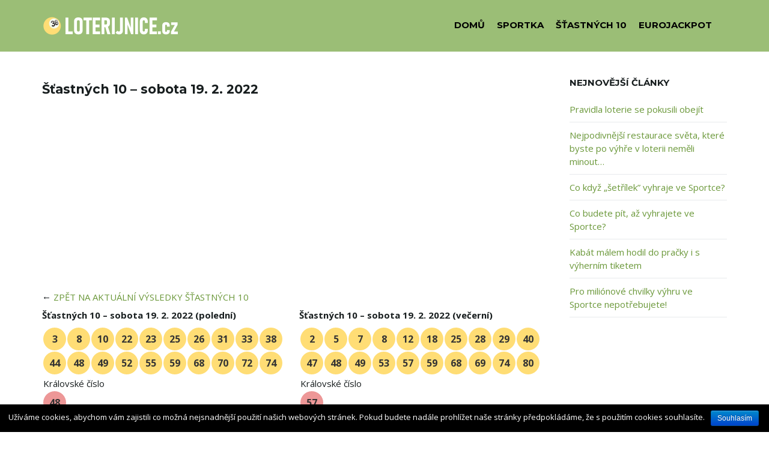

--- FILE ---
content_type: text/html; charset=utf-8
request_url: https://www.google.com/recaptcha/api2/anchor?ar=1&k=6LcmUbEUAAAAAExEWJIAEL8AjUlzX8UccSxrp9Z-&co=aHR0cHM6Ly9sb3RlcmlqbmljZS5jejo0NDM.&hl=cs&v=PoyoqOPhxBO7pBk68S4YbpHZ&size=normal&anchor-ms=20000&execute-ms=30000&cb=h0qrg7e9hp8
body_size: 49518
content:
<!DOCTYPE HTML><html dir="ltr" lang="cs"><head><meta http-equiv="Content-Type" content="text/html; charset=UTF-8">
<meta http-equiv="X-UA-Compatible" content="IE=edge">
<title>reCAPTCHA</title>
<style type="text/css">
/* cyrillic-ext */
@font-face {
  font-family: 'Roboto';
  font-style: normal;
  font-weight: 400;
  font-stretch: 100%;
  src: url(//fonts.gstatic.com/s/roboto/v48/KFO7CnqEu92Fr1ME7kSn66aGLdTylUAMa3GUBHMdazTgWw.woff2) format('woff2');
  unicode-range: U+0460-052F, U+1C80-1C8A, U+20B4, U+2DE0-2DFF, U+A640-A69F, U+FE2E-FE2F;
}
/* cyrillic */
@font-face {
  font-family: 'Roboto';
  font-style: normal;
  font-weight: 400;
  font-stretch: 100%;
  src: url(//fonts.gstatic.com/s/roboto/v48/KFO7CnqEu92Fr1ME7kSn66aGLdTylUAMa3iUBHMdazTgWw.woff2) format('woff2');
  unicode-range: U+0301, U+0400-045F, U+0490-0491, U+04B0-04B1, U+2116;
}
/* greek-ext */
@font-face {
  font-family: 'Roboto';
  font-style: normal;
  font-weight: 400;
  font-stretch: 100%;
  src: url(//fonts.gstatic.com/s/roboto/v48/KFO7CnqEu92Fr1ME7kSn66aGLdTylUAMa3CUBHMdazTgWw.woff2) format('woff2');
  unicode-range: U+1F00-1FFF;
}
/* greek */
@font-face {
  font-family: 'Roboto';
  font-style: normal;
  font-weight: 400;
  font-stretch: 100%;
  src: url(//fonts.gstatic.com/s/roboto/v48/KFO7CnqEu92Fr1ME7kSn66aGLdTylUAMa3-UBHMdazTgWw.woff2) format('woff2');
  unicode-range: U+0370-0377, U+037A-037F, U+0384-038A, U+038C, U+038E-03A1, U+03A3-03FF;
}
/* math */
@font-face {
  font-family: 'Roboto';
  font-style: normal;
  font-weight: 400;
  font-stretch: 100%;
  src: url(//fonts.gstatic.com/s/roboto/v48/KFO7CnqEu92Fr1ME7kSn66aGLdTylUAMawCUBHMdazTgWw.woff2) format('woff2');
  unicode-range: U+0302-0303, U+0305, U+0307-0308, U+0310, U+0312, U+0315, U+031A, U+0326-0327, U+032C, U+032F-0330, U+0332-0333, U+0338, U+033A, U+0346, U+034D, U+0391-03A1, U+03A3-03A9, U+03B1-03C9, U+03D1, U+03D5-03D6, U+03F0-03F1, U+03F4-03F5, U+2016-2017, U+2034-2038, U+203C, U+2040, U+2043, U+2047, U+2050, U+2057, U+205F, U+2070-2071, U+2074-208E, U+2090-209C, U+20D0-20DC, U+20E1, U+20E5-20EF, U+2100-2112, U+2114-2115, U+2117-2121, U+2123-214F, U+2190, U+2192, U+2194-21AE, U+21B0-21E5, U+21F1-21F2, U+21F4-2211, U+2213-2214, U+2216-22FF, U+2308-230B, U+2310, U+2319, U+231C-2321, U+2336-237A, U+237C, U+2395, U+239B-23B7, U+23D0, U+23DC-23E1, U+2474-2475, U+25AF, U+25B3, U+25B7, U+25BD, U+25C1, U+25CA, U+25CC, U+25FB, U+266D-266F, U+27C0-27FF, U+2900-2AFF, U+2B0E-2B11, U+2B30-2B4C, U+2BFE, U+3030, U+FF5B, U+FF5D, U+1D400-1D7FF, U+1EE00-1EEFF;
}
/* symbols */
@font-face {
  font-family: 'Roboto';
  font-style: normal;
  font-weight: 400;
  font-stretch: 100%;
  src: url(//fonts.gstatic.com/s/roboto/v48/KFO7CnqEu92Fr1ME7kSn66aGLdTylUAMaxKUBHMdazTgWw.woff2) format('woff2');
  unicode-range: U+0001-000C, U+000E-001F, U+007F-009F, U+20DD-20E0, U+20E2-20E4, U+2150-218F, U+2190, U+2192, U+2194-2199, U+21AF, U+21E6-21F0, U+21F3, U+2218-2219, U+2299, U+22C4-22C6, U+2300-243F, U+2440-244A, U+2460-24FF, U+25A0-27BF, U+2800-28FF, U+2921-2922, U+2981, U+29BF, U+29EB, U+2B00-2BFF, U+4DC0-4DFF, U+FFF9-FFFB, U+10140-1018E, U+10190-1019C, U+101A0, U+101D0-101FD, U+102E0-102FB, U+10E60-10E7E, U+1D2C0-1D2D3, U+1D2E0-1D37F, U+1F000-1F0FF, U+1F100-1F1AD, U+1F1E6-1F1FF, U+1F30D-1F30F, U+1F315, U+1F31C, U+1F31E, U+1F320-1F32C, U+1F336, U+1F378, U+1F37D, U+1F382, U+1F393-1F39F, U+1F3A7-1F3A8, U+1F3AC-1F3AF, U+1F3C2, U+1F3C4-1F3C6, U+1F3CA-1F3CE, U+1F3D4-1F3E0, U+1F3ED, U+1F3F1-1F3F3, U+1F3F5-1F3F7, U+1F408, U+1F415, U+1F41F, U+1F426, U+1F43F, U+1F441-1F442, U+1F444, U+1F446-1F449, U+1F44C-1F44E, U+1F453, U+1F46A, U+1F47D, U+1F4A3, U+1F4B0, U+1F4B3, U+1F4B9, U+1F4BB, U+1F4BF, U+1F4C8-1F4CB, U+1F4D6, U+1F4DA, U+1F4DF, U+1F4E3-1F4E6, U+1F4EA-1F4ED, U+1F4F7, U+1F4F9-1F4FB, U+1F4FD-1F4FE, U+1F503, U+1F507-1F50B, U+1F50D, U+1F512-1F513, U+1F53E-1F54A, U+1F54F-1F5FA, U+1F610, U+1F650-1F67F, U+1F687, U+1F68D, U+1F691, U+1F694, U+1F698, U+1F6AD, U+1F6B2, U+1F6B9-1F6BA, U+1F6BC, U+1F6C6-1F6CF, U+1F6D3-1F6D7, U+1F6E0-1F6EA, U+1F6F0-1F6F3, U+1F6F7-1F6FC, U+1F700-1F7FF, U+1F800-1F80B, U+1F810-1F847, U+1F850-1F859, U+1F860-1F887, U+1F890-1F8AD, U+1F8B0-1F8BB, U+1F8C0-1F8C1, U+1F900-1F90B, U+1F93B, U+1F946, U+1F984, U+1F996, U+1F9E9, U+1FA00-1FA6F, U+1FA70-1FA7C, U+1FA80-1FA89, U+1FA8F-1FAC6, U+1FACE-1FADC, U+1FADF-1FAE9, U+1FAF0-1FAF8, U+1FB00-1FBFF;
}
/* vietnamese */
@font-face {
  font-family: 'Roboto';
  font-style: normal;
  font-weight: 400;
  font-stretch: 100%;
  src: url(//fonts.gstatic.com/s/roboto/v48/KFO7CnqEu92Fr1ME7kSn66aGLdTylUAMa3OUBHMdazTgWw.woff2) format('woff2');
  unicode-range: U+0102-0103, U+0110-0111, U+0128-0129, U+0168-0169, U+01A0-01A1, U+01AF-01B0, U+0300-0301, U+0303-0304, U+0308-0309, U+0323, U+0329, U+1EA0-1EF9, U+20AB;
}
/* latin-ext */
@font-face {
  font-family: 'Roboto';
  font-style: normal;
  font-weight: 400;
  font-stretch: 100%;
  src: url(//fonts.gstatic.com/s/roboto/v48/KFO7CnqEu92Fr1ME7kSn66aGLdTylUAMa3KUBHMdazTgWw.woff2) format('woff2');
  unicode-range: U+0100-02BA, U+02BD-02C5, U+02C7-02CC, U+02CE-02D7, U+02DD-02FF, U+0304, U+0308, U+0329, U+1D00-1DBF, U+1E00-1E9F, U+1EF2-1EFF, U+2020, U+20A0-20AB, U+20AD-20C0, U+2113, U+2C60-2C7F, U+A720-A7FF;
}
/* latin */
@font-face {
  font-family: 'Roboto';
  font-style: normal;
  font-weight: 400;
  font-stretch: 100%;
  src: url(//fonts.gstatic.com/s/roboto/v48/KFO7CnqEu92Fr1ME7kSn66aGLdTylUAMa3yUBHMdazQ.woff2) format('woff2');
  unicode-range: U+0000-00FF, U+0131, U+0152-0153, U+02BB-02BC, U+02C6, U+02DA, U+02DC, U+0304, U+0308, U+0329, U+2000-206F, U+20AC, U+2122, U+2191, U+2193, U+2212, U+2215, U+FEFF, U+FFFD;
}
/* cyrillic-ext */
@font-face {
  font-family: 'Roboto';
  font-style: normal;
  font-weight: 500;
  font-stretch: 100%;
  src: url(//fonts.gstatic.com/s/roboto/v48/KFO7CnqEu92Fr1ME7kSn66aGLdTylUAMa3GUBHMdazTgWw.woff2) format('woff2');
  unicode-range: U+0460-052F, U+1C80-1C8A, U+20B4, U+2DE0-2DFF, U+A640-A69F, U+FE2E-FE2F;
}
/* cyrillic */
@font-face {
  font-family: 'Roboto';
  font-style: normal;
  font-weight: 500;
  font-stretch: 100%;
  src: url(//fonts.gstatic.com/s/roboto/v48/KFO7CnqEu92Fr1ME7kSn66aGLdTylUAMa3iUBHMdazTgWw.woff2) format('woff2');
  unicode-range: U+0301, U+0400-045F, U+0490-0491, U+04B0-04B1, U+2116;
}
/* greek-ext */
@font-face {
  font-family: 'Roboto';
  font-style: normal;
  font-weight: 500;
  font-stretch: 100%;
  src: url(//fonts.gstatic.com/s/roboto/v48/KFO7CnqEu92Fr1ME7kSn66aGLdTylUAMa3CUBHMdazTgWw.woff2) format('woff2');
  unicode-range: U+1F00-1FFF;
}
/* greek */
@font-face {
  font-family: 'Roboto';
  font-style: normal;
  font-weight: 500;
  font-stretch: 100%;
  src: url(//fonts.gstatic.com/s/roboto/v48/KFO7CnqEu92Fr1ME7kSn66aGLdTylUAMa3-UBHMdazTgWw.woff2) format('woff2');
  unicode-range: U+0370-0377, U+037A-037F, U+0384-038A, U+038C, U+038E-03A1, U+03A3-03FF;
}
/* math */
@font-face {
  font-family: 'Roboto';
  font-style: normal;
  font-weight: 500;
  font-stretch: 100%;
  src: url(//fonts.gstatic.com/s/roboto/v48/KFO7CnqEu92Fr1ME7kSn66aGLdTylUAMawCUBHMdazTgWw.woff2) format('woff2');
  unicode-range: U+0302-0303, U+0305, U+0307-0308, U+0310, U+0312, U+0315, U+031A, U+0326-0327, U+032C, U+032F-0330, U+0332-0333, U+0338, U+033A, U+0346, U+034D, U+0391-03A1, U+03A3-03A9, U+03B1-03C9, U+03D1, U+03D5-03D6, U+03F0-03F1, U+03F4-03F5, U+2016-2017, U+2034-2038, U+203C, U+2040, U+2043, U+2047, U+2050, U+2057, U+205F, U+2070-2071, U+2074-208E, U+2090-209C, U+20D0-20DC, U+20E1, U+20E5-20EF, U+2100-2112, U+2114-2115, U+2117-2121, U+2123-214F, U+2190, U+2192, U+2194-21AE, U+21B0-21E5, U+21F1-21F2, U+21F4-2211, U+2213-2214, U+2216-22FF, U+2308-230B, U+2310, U+2319, U+231C-2321, U+2336-237A, U+237C, U+2395, U+239B-23B7, U+23D0, U+23DC-23E1, U+2474-2475, U+25AF, U+25B3, U+25B7, U+25BD, U+25C1, U+25CA, U+25CC, U+25FB, U+266D-266F, U+27C0-27FF, U+2900-2AFF, U+2B0E-2B11, U+2B30-2B4C, U+2BFE, U+3030, U+FF5B, U+FF5D, U+1D400-1D7FF, U+1EE00-1EEFF;
}
/* symbols */
@font-face {
  font-family: 'Roboto';
  font-style: normal;
  font-weight: 500;
  font-stretch: 100%;
  src: url(//fonts.gstatic.com/s/roboto/v48/KFO7CnqEu92Fr1ME7kSn66aGLdTylUAMaxKUBHMdazTgWw.woff2) format('woff2');
  unicode-range: U+0001-000C, U+000E-001F, U+007F-009F, U+20DD-20E0, U+20E2-20E4, U+2150-218F, U+2190, U+2192, U+2194-2199, U+21AF, U+21E6-21F0, U+21F3, U+2218-2219, U+2299, U+22C4-22C6, U+2300-243F, U+2440-244A, U+2460-24FF, U+25A0-27BF, U+2800-28FF, U+2921-2922, U+2981, U+29BF, U+29EB, U+2B00-2BFF, U+4DC0-4DFF, U+FFF9-FFFB, U+10140-1018E, U+10190-1019C, U+101A0, U+101D0-101FD, U+102E0-102FB, U+10E60-10E7E, U+1D2C0-1D2D3, U+1D2E0-1D37F, U+1F000-1F0FF, U+1F100-1F1AD, U+1F1E6-1F1FF, U+1F30D-1F30F, U+1F315, U+1F31C, U+1F31E, U+1F320-1F32C, U+1F336, U+1F378, U+1F37D, U+1F382, U+1F393-1F39F, U+1F3A7-1F3A8, U+1F3AC-1F3AF, U+1F3C2, U+1F3C4-1F3C6, U+1F3CA-1F3CE, U+1F3D4-1F3E0, U+1F3ED, U+1F3F1-1F3F3, U+1F3F5-1F3F7, U+1F408, U+1F415, U+1F41F, U+1F426, U+1F43F, U+1F441-1F442, U+1F444, U+1F446-1F449, U+1F44C-1F44E, U+1F453, U+1F46A, U+1F47D, U+1F4A3, U+1F4B0, U+1F4B3, U+1F4B9, U+1F4BB, U+1F4BF, U+1F4C8-1F4CB, U+1F4D6, U+1F4DA, U+1F4DF, U+1F4E3-1F4E6, U+1F4EA-1F4ED, U+1F4F7, U+1F4F9-1F4FB, U+1F4FD-1F4FE, U+1F503, U+1F507-1F50B, U+1F50D, U+1F512-1F513, U+1F53E-1F54A, U+1F54F-1F5FA, U+1F610, U+1F650-1F67F, U+1F687, U+1F68D, U+1F691, U+1F694, U+1F698, U+1F6AD, U+1F6B2, U+1F6B9-1F6BA, U+1F6BC, U+1F6C6-1F6CF, U+1F6D3-1F6D7, U+1F6E0-1F6EA, U+1F6F0-1F6F3, U+1F6F7-1F6FC, U+1F700-1F7FF, U+1F800-1F80B, U+1F810-1F847, U+1F850-1F859, U+1F860-1F887, U+1F890-1F8AD, U+1F8B0-1F8BB, U+1F8C0-1F8C1, U+1F900-1F90B, U+1F93B, U+1F946, U+1F984, U+1F996, U+1F9E9, U+1FA00-1FA6F, U+1FA70-1FA7C, U+1FA80-1FA89, U+1FA8F-1FAC6, U+1FACE-1FADC, U+1FADF-1FAE9, U+1FAF0-1FAF8, U+1FB00-1FBFF;
}
/* vietnamese */
@font-face {
  font-family: 'Roboto';
  font-style: normal;
  font-weight: 500;
  font-stretch: 100%;
  src: url(//fonts.gstatic.com/s/roboto/v48/KFO7CnqEu92Fr1ME7kSn66aGLdTylUAMa3OUBHMdazTgWw.woff2) format('woff2');
  unicode-range: U+0102-0103, U+0110-0111, U+0128-0129, U+0168-0169, U+01A0-01A1, U+01AF-01B0, U+0300-0301, U+0303-0304, U+0308-0309, U+0323, U+0329, U+1EA0-1EF9, U+20AB;
}
/* latin-ext */
@font-face {
  font-family: 'Roboto';
  font-style: normal;
  font-weight: 500;
  font-stretch: 100%;
  src: url(//fonts.gstatic.com/s/roboto/v48/KFO7CnqEu92Fr1ME7kSn66aGLdTylUAMa3KUBHMdazTgWw.woff2) format('woff2');
  unicode-range: U+0100-02BA, U+02BD-02C5, U+02C7-02CC, U+02CE-02D7, U+02DD-02FF, U+0304, U+0308, U+0329, U+1D00-1DBF, U+1E00-1E9F, U+1EF2-1EFF, U+2020, U+20A0-20AB, U+20AD-20C0, U+2113, U+2C60-2C7F, U+A720-A7FF;
}
/* latin */
@font-face {
  font-family: 'Roboto';
  font-style: normal;
  font-weight: 500;
  font-stretch: 100%;
  src: url(//fonts.gstatic.com/s/roboto/v48/KFO7CnqEu92Fr1ME7kSn66aGLdTylUAMa3yUBHMdazQ.woff2) format('woff2');
  unicode-range: U+0000-00FF, U+0131, U+0152-0153, U+02BB-02BC, U+02C6, U+02DA, U+02DC, U+0304, U+0308, U+0329, U+2000-206F, U+20AC, U+2122, U+2191, U+2193, U+2212, U+2215, U+FEFF, U+FFFD;
}
/* cyrillic-ext */
@font-face {
  font-family: 'Roboto';
  font-style: normal;
  font-weight: 900;
  font-stretch: 100%;
  src: url(//fonts.gstatic.com/s/roboto/v48/KFO7CnqEu92Fr1ME7kSn66aGLdTylUAMa3GUBHMdazTgWw.woff2) format('woff2');
  unicode-range: U+0460-052F, U+1C80-1C8A, U+20B4, U+2DE0-2DFF, U+A640-A69F, U+FE2E-FE2F;
}
/* cyrillic */
@font-face {
  font-family: 'Roboto';
  font-style: normal;
  font-weight: 900;
  font-stretch: 100%;
  src: url(//fonts.gstatic.com/s/roboto/v48/KFO7CnqEu92Fr1ME7kSn66aGLdTylUAMa3iUBHMdazTgWw.woff2) format('woff2');
  unicode-range: U+0301, U+0400-045F, U+0490-0491, U+04B0-04B1, U+2116;
}
/* greek-ext */
@font-face {
  font-family: 'Roboto';
  font-style: normal;
  font-weight: 900;
  font-stretch: 100%;
  src: url(//fonts.gstatic.com/s/roboto/v48/KFO7CnqEu92Fr1ME7kSn66aGLdTylUAMa3CUBHMdazTgWw.woff2) format('woff2');
  unicode-range: U+1F00-1FFF;
}
/* greek */
@font-face {
  font-family: 'Roboto';
  font-style: normal;
  font-weight: 900;
  font-stretch: 100%;
  src: url(//fonts.gstatic.com/s/roboto/v48/KFO7CnqEu92Fr1ME7kSn66aGLdTylUAMa3-UBHMdazTgWw.woff2) format('woff2');
  unicode-range: U+0370-0377, U+037A-037F, U+0384-038A, U+038C, U+038E-03A1, U+03A3-03FF;
}
/* math */
@font-face {
  font-family: 'Roboto';
  font-style: normal;
  font-weight: 900;
  font-stretch: 100%;
  src: url(//fonts.gstatic.com/s/roboto/v48/KFO7CnqEu92Fr1ME7kSn66aGLdTylUAMawCUBHMdazTgWw.woff2) format('woff2');
  unicode-range: U+0302-0303, U+0305, U+0307-0308, U+0310, U+0312, U+0315, U+031A, U+0326-0327, U+032C, U+032F-0330, U+0332-0333, U+0338, U+033A, U+0346, U+034D, U+0391-03A1, U+03A3-03A9, U+03B1-03C9, U+03D1, U+03D5-03D6, U+03F0-03F1, U+03F4-03F5, U+2016-2017, U+2034-2038, U+203C, U+2040, U+2043, U+2047, U+2050, U+2057, U+205F, U+2070-2071, U+2074-208E, U+2090-209C, U+20D0-20DC, U+20E1, U+20E5-20EF, U+2100-2112, U+2114-2115, U+2117-2121, U+2123-214F, U+2190, U+2192, U+2194-21AE, U+21B0-21E5, U+21F1-21F2, U+21F4-2211, U+2213-2214, U+2216-22FF, U+2308-230B, U+2310, U+2319, U+231C-2321, U+2336-237A, U+237C, U+2395, U+239B-23B7, U+23D0, U+23DC-23E1, U+2474-2475, U+25AF, U+25B3, U+25B7, U+25BD, U+25C1, U+25CA, U+25CC, U+25FB, U+266D-266F, U+27C0-27FF, U+2900-2AFF, U+2B0E-2B11, U+2B30-2B4C, U+2BFE, U+3030, U+FF5B, U+FF5D, U+1D400-1D7FF, U+1EE00-1EEFF;
}
/* symbols */
@font-face {
  font-family: 'Roboto';
  font-style: normal;
  font-weight: 900;
  font-stretch: 100%;
  src: url(//fonts.gstatic.com/s/roboto/v48/KFO7CnqEu92Fr1ME7kSn66aGLdTylUAMaxKUBHMdazTgWw.woff2) format('woff2');
  unicode-range: U+0001-000C, U+000E-001F, U+007F-009F, U+20DD-20E0, U+20E2-20E4, U+2150-218F, U+2190, U+2192, U+2194-2199, U+21AF, U+21E6-21F0, U+21F3, U+2218-2219, U+2299, U+22C4-22C6, U+2300-243F, U+2440-244A, U+2460-24FF, U+25A0-27BF, U+2800-28FF, U+2921-2922, U+2981, U+29BF, U+29EB, U+2B00-2BFF, U+4DC0-4DFF, U+FFF9-FFFB, U+10140-1018E, U+10190-1019C, U+101A0, U+101D0-101FD, U+102E0-102FB, U+10E60-10E7E, U+1D2C0-1D2D3, U+1D2E0-1D37F, U+1F000-1F0FF, U+1F100-1F1AD, U+1F1E6-1F1FF, U+1F30D-1F30F, U+1F315, U+1F31C, U+1F31E, U+1F320-1F32C, U+1F336, U+1F378, U+1F37D, U+1F382, U+1F393-1F39F, U+1F3A7-1F3A8, U+1F3AC-1F3AF, U+1F3C2, U+1F3C4-1F3C6, U+1F3CA-1F3CE, U+1F3D4-1F3E0, U+1F3ED, U+1F3F1-1F3F3, U+1F3F5-1F3F7, U+1F408, U+1F415, U+1F41F, U+1F426, U+1F43F, U+1F441-1F442, U+1F444, U+1F446-1F449, U+1F44C-1F44E, U+1F453, U+1F46A, U+1F47D, U+1F4A3, U+1F4B0, U+1F4B3, U+1F4B9, U+1F4BB, U+1F4BF, U+1F4C8-1F4CB, U+1F4D6, U+1F4DA, U+1F4DF, U+1F4E3-1F4E6, U+1F4EA-1F4ED, U+1F4F7, U+1F4F9-1F4FB, U+1F4FD-1F4FE, U+1F503, U+1F507-1F50B, U+1F50D, U+1F512-1F513, U+1F53E-1F54A, U+1F54F-1F5FA, U+1F610, U+1F650-1F67F, U+1F687, U+1F68D, U+1F691, U+1F694, U+1F698, U+1F6AD, U+1F6B2, U+1F6B9-1F6BA, U+1F6BC, U+1F6C6-1F6CF, U+1F6D3-1F6D7, U+1F6E0-1F6EA, U+1F6F0-1F6F3, U+1F6F7-1F6FC, U+1F700-1F7FF, U+1F800-1F80B, U+1F810-1F847, U+1F850-1F859, U+1F860-1F887, U+1F890-1F8AD, U+1F8B0-1F8BB, U+1F8C0-1F8C1, U+1F900-1F90B, U+1F93B, U+1F946, U+1F984, U+1F996, U+1F9E9, U+1FA00-1FA6F, U+1FA70-1FA7C, U+1FA80-1FA89, U+1FA8F-1FAC6, U+1FACE-1FADC, U+1FADF-1FAE9, U+1FAF0-1FAF8, U+1FB00-1FBFF;
}
/* vietnamese */
@font-face {
  font-family: 'Roboto';
  font-style: normal;
  font-weight: 900;
  font-stretch: 100%;
  src: url(//fonts.gstatic.com/s/roboto/v48/KFO7CnqEu92Fr1ME7kSn66aGLdTylUAMa3OUBHMdazTgWw.woff2) format('woff2');
  unicode-range: U+0102-0103, U+0110-0111, U+0128-0129, U+0168-0169, U+01A0-01A1, U+01AF-01B0, U+0300-0301, U+0303-0304, U+0308-0309, U+0323, U+0329, U+1EA0-1EF9, U+20AB;
}
/* latin-ext */
@font-face {
  font-family: 'Roboto';
  font-style: normal;
  font-weight: 900;
  font-stretch: 100%;
  src: url(//fonts.gstatic.com/s/roboto/v48/KFO7CnqEu92Fr1ME7kSn66aGLdTylUAMa3KUBHMdazTgWw.woff2) format('woff2');
  unicode-range: U+0100-02BA, U+02BD-02C5, U+02C7-02CC, U+02CE-02D7, U+02DD-02FF, U+0304, U+0308, U+0329, U+1D00-1DBF, U+1E00-1E9F, U+1EF2-1EFF, U+2020, U+20A0-20AB, U+20AD-20C0, U+2113, U+2C60-2C7F, U+A720-A7FF;
}
/* latin */
@font-face {
  font-family: 'Roboto';
  font-style: normal;
  font-weight: 900;
  font-stretch: 100%;
  src: url(//fonts.gstatic.com/s/roboto/v48/KFO7CnqEu92Fr1ME7kSn66aGLdTylUAMa3yUBHMdazQ.woff2) format('woff2');
  unicode-range: U+0000-00FF, U+0131, U+0152-0153, U+02BB-02BC, U+02C6, U+02DA, U+02DC, U+0304, U+0308, U+0329, U+2000-206F, U+20AC, U+2122, U+2191, U+2193, U+2212, U+2215, U+FEFF, U+FFFD;
}

</style>
<link rel="stylesheet" type="text/css" href="https://www.gstatic.com/recaptcha/releases/PoyoqOPhxBO7pBk68S4YbpHZ/styles__ltr.css">
<script nonce="caomZr9xMH81QGAH-oDIVg" type="text/javascript">window['__recaptcha_api'] = 'https://www.google.com/recaptcha/api2/';</script>
<script type="text/javascript" src="https://www.gstatic.com/recaptcha/releases/PoyoqOPhxBO7pBk68S4YbpHZ/recaptcha__cs.js" nonce="caomZr9xMH81QGAH-oDIVg">
      
    </script></head>
<body><div id="rc-anchor-alert" class="rc-anchor-alert"></div>
<input type="hidden" id="recaptcha-token" value="[base64]">
<script type="text/javascript" nonce="caomZr9xMH81QGAH-oDIVg">
      recaptcha.anchor.Main.init("[\x22ainput\x22,[\x22bgdata\x22,\x22\x22,\[base64]/[base64]/[base64]/KE4oMTI0LHYsdi5HKSxMWihsLHYpKTpOKDEyNCx2LGwpLFYpLHYpLFQpKSxGKDE3MSx2KX0scjc9ZnVuY3Rpb24obCl7cmV0dXJuIGx9LEM9ZnVuY3Rpb24obCxWLHYpe04odixsLFYpLFZbYWtdPTI3OTZ9LG49ZnVuY3Rpb24obCxWKXtWLlg9KChWLlg/[base64]/[base64]/[base64]/[base64]/[base64]/[base64]/[base64]/[base64]/[base64]/[base64]/[base64]\\u003d\x22,\[base64]\x22,\[base64]/CmcKXVxTCrsOHwrNiwqTCgcKnwrxfEcO3wqNiwrUwwqPDs189w4xFfMO1wqYnAMObw57CgcOCw4IXwovCj8OTfsK3w49MwoPClDMZA8O3w4Asw4PCh1/[base64]/DtlEwU8O0wpjCssOdw6nDoMOjw4New7/DlcKWwr1Ww4vDn8OHworCocOPd0sjw6bCo8Olw5HDpwhMICdPw63DmcO0NSjDsF/DksKvUVnCicOXeMK4woTDo8OLw6HCs8Krwpldw6EDwrN+w6/DiEnCt0LDqm7Dk8K6wozDkw5UwohZScKTCMKIO8OZwrHCg8KHW8KkwrVVH0xgB8KXP8OWw5Irwr5bXcKVwrAfUgVew4pVdsO3wq0Qw7HDm1tBTxvDocOPwoHCjcOmJRrChsOywrUaw64/w4RxM8OiTUVsPsOgRsKWH8O6Ag7CqksRw4fDhXouw4h3wpYlw5LCoGoKKcOjwrrDoX4gw7/CrWrCicKcOmnDg8ODFlxlXXQBGMKvwpTDtWfCh8OGw5HDpl/Dq8OuUA3DtABWwoNOw75xwqLCvMKMwpwqMMKnXTfCvTvCvjbCtxjDnX0Zw7nDjcKoFgAKw40pTsOpwq4HTcOtZUdRVMOQAcO3XMOQwrLCiHjCinsME8OUES7CvsKgwrTDq3FGwp5hCsOYEcOLw6XDoT8rw5XDgloBw7TCiMKQwobDucOewp/Cs0jDqgdhw4vCsyHDrMKUGGs7w43DjsK4OmLCl8Kmw78CKWrDnGDCnsKewpDCjzEOw7zCrjzCiMOfw4oqwrREw6vDsD4oAsKFw5fDoXwDP8OLccKPCQrDnsKMZgLClcK9w4M/wp0uEy/CnsOBwowvU8OBwoo7f8OtYcKzKMOIDRBGw7E2wp1ew7vDpzjDrTHCkcOpwo/Cj8KQMcKEw4fCgDvDr8KeZ8O5Wmc0GyIyAsKzwrvCnwwjw7fCrkbCrjTCqS1dwr/Dg8K4w69CHHs5w77Dj0XClsKLNV0rw51yV8Kpw48ewpRTw7PDuG3Ck2lyw5UBwoklw5HCnsOGworDscKsw4ELEsK8w4jCtS7DuMO/VQzCmSzCnsOtMyvCv8KCPVrCrMO9wrcHVBokwoTDgFUfb8OAbMOawqnCkRrCscKXHcOPwpfDsyFBKzHCgy3DrMKNwp1NwqbCscOcworDmz3CnMKdw6zCgSIfw7LCkSPDtcKlO1QNGRDDu8ODeCPDtcKvwpMqw7/[base64]/wpkUNcOOwr3CkTbDtsOww4oCwrY8w4BswpYuwozDuMKtwr/[base64]/CqcOPf8KPNzg2wqoFOcKhd8Kow4g7wqPCo8OQU3YYwq0hw7rCgDDClcKnfsOFE2TDq8Orwo4Nw74Qw5HDvlzDrHIpw7A5IAjDgRklOsO+wpjDlHo9w5/CvcOzTmYsw4PCjsOSw67DksO/eB19wroPwqvCizITXz3DpTHCgsOMwpDCtBB9M8KjLMOowr7DoV7CmHjCn8KMDlghw7NKKEHDrsOnb8OJw7TDhmfCvsKLw4wsbU5Mw7rCr8OAw6szw6PDt03DlgnDsmcPw4TDhMKsw7vDiMKUw4bCtw4nw4sJSsKzBk7CuQHDikQhwoACG1c3IsKJwr1sK1QYTF7CoC/[base64]/wp7CnXPCnjckGcOlwoPDiiJffMOiIMKrfHE/wqzDucOhGxzDscKPw6wqR2nDhMKxw6NIU8K+M1HDgFlzwo9ywoXCkMOuXMOuwp/[base64]/[base64]/[base64]/CkMKYwqbDuMKaDMKDwoTClkDCssOsw5fDtBzDt0rCkMO6FsK0w4Y+bh5UwpMxIBodwonCvsKcw4PCjcKZwp3Dg8Knwq58ecOlw6PCqsO5wrQRcCnDlFppElEVw6wzw5xhwoXCr37Dl043M1PDocOpU13CjBbDp8KeAxzCiMK+w6/DusKVMF0tEmxyMcOKwpINAELCmX1OwpTCnEdKw5IOwqrDrMK+D8Kjw4HDqcKFL23CosONWsKXwp1GwrjDnMKWN2bDmG8+w5jDj1Yhb8KiD2lTw5TCs8OUw4/Dk8KOLGvCpiELAcO9E8KabsOfwohAJSjDosOwwqTDoMOqwrnDjsKSw6UtOcKOwq7CjsOYVgjDpsKLRsO3w4JLwpfDrMKqwrckFMKqY8O6wqcswo/[base64]/[base64]/w5TDrMO3CjHDscOFw4gyZ8OtFMKYwoPDkMOzG8OJTiRywpQ0OMOCRcK2w7LDtRdtw4JPSz4Dwo/[base64]/JsKDB8OswpY9ElzDogjCun/DpmbDlcKTwq5Qw6jDs8O8w51JOCnCpDjDkTRqwpApSn3CtnDCl8Kmw5RYWAU3wpbCtMO0w7fDqsK5TTwKwpRWw5wAKxduScK+SwbDi8Ojw57CucKiwqDCkcOdwqTCvGjCoMKzBHHCgToYRVFDw73Ck8KFLcKHBMKpFm/DtcKuw5ckbsKbDDlbVsKGT8KWaC7DnGzDjMOhw5HDgMOVfcOWwoXDlMKew7LDmUY/w79ew6AuPi0+ZA9vwoPDp0bCp23CggnDgjHDlmfDrgjCrcOQw5oHNEjCkXU9B8O7wrw0wozDscKRwoUzw6EzCcOjIMOIwpRLHMOawpTCucKrw4tPw4Nyw5EewodUBsOfwrNMDxnChnUXw6rDhizCisKswosZMH3Cij8Ewot6wrlVGsOQcsOuwoELw4F4w51/wqxodWDDhCbCgyHDiH1ew7/[base64]/[base64]/DhMOCQ8OfHwMpAl1uwrzCnBZWw6XDv8KLGQ9rw6vDrsKAw79dw6sxwpTCpFh5wrEYLCUVw7fCpMKGw5PCpEDDmwxhd8K2PsOtwqzDr8OtwrsPE3VjRhsOD8Ohd8KIF8O4C1/ClsKqT8K+F8OEwr7DmzrCugs2RWESwo3Du8OZOVPCvsKIJh3CssKhElrDqATCmynDlS3CvcKqwp8Iw4/Cu2FMSE/DjcOEfMKDwpVSbRzCg8KyC2Q4wr89eickHhptw63CgMK/woNtwpvDgMKeMsOFAcKmES3DjMK6OcOCAsOsw4N+QQfCsMOlAsOyeMK4wrATPTd9wpDDtHwFLsO/wpDDvMKuwpJUw4vCkDNhAWJKLcKmB8KDw6cRwrRBScKaV3pDwq3CuW/Dll3CpcKDw5jCk8KMwr4Nw4F8OcO1w4bCi8KHXnvCkxRGwqrCvHd1w791csOYV8KUBCwhwpRxdMK1wq7CmMKhZMOXBcKHwrRZTRrClMK4CMKeR8KMEEwqwoZowqw+TMOfwqDCscO4woZ6FsKTSQgZw4c3w7rCkXDDmMKew4Euwp/DmsKXN8KkHcOJTSkLw71TBzLCiMKDXUsSw4jDvMKyIcO7ZlbDsH/DvGRURMKgUMK6R8KkV8KIfsOTYMO3w7vChA3CtW3DpsOTPl3Cq2fDpsK/c8K/w4DDlsKHw4I9w5fDvHBVBFLCiMOMw6vDlwHCj8KQwo1AccK/[base64]/CvU/DlMKGw4x2XMKiw7MyCsOEe8O5wrkXKcORw4LDnsOgQTHCt3LDp24zwqguXlVhMgHDt3rCncOxBD4Rw5wTwo8ow7rDpcK/[base64]/CrW3Cu8OFTsOLwp0bNsO/IMO0w77DvnYLO8OAVGPCpQ7Dsww1XsOkwrbDs3g1J8K1wol1BcOeaD3CuMKKHMKoVcOZDALDv8OBTcOAFHwOVlzDn8KSOMKHwpN3FWtjw4xHcsKhw73Dt8OCa8KZw6x3a1DDsmTCsnl1EMKAAcOSw5HDrgvDpMKkIsOCIFPDo8OeG2ETaDLCqjLCicK/wrTDhTvDnxxvw45XbBgtFXtocMKFwovDkTnCtxbDscOzw4IwwrtRwp42ZMKidsONw6ZiGDQdenDDi1QEZsOiwo1Hw63DsMOMfMKowq7CnsOhwoPCrsO1CMODwohyT8Ovwq/Cj8OCwpjDvsODw5s5IcKAXcOXw7TDqcOMw5FRwqHCg8OQfgp/[base64]/wqbCgsKsCMKGGMOMNgXDt8O/wpvDlhHDtXsnaMKNwqbDv8OzwqNbw4oiw5HCgEPDvCtwIsOiwojCk8OMDFBnMsKSw5dOwozDlGjCuMOjYFQNw7ISwqdnUcKuYgUqTcOPf8OYw7/[base64]/[base64]/DnMOFOmMWUmB/X8O7CSURw71ZWsKgw5N2w6jCtEY/wovChMK2w7LDosK3L8KgU3knOD92fAfDu8K8HntRH8OmcHHChsKpw5bDgkIow6fCk8OURhIBwqg+MMKSZ8KTRzPCmMKpw7oZDFvDocOhKcKzw48Dw4zDuC3CmEDDjylswqIbwqLDiMOhw44iLXnDkMO/wofDoQlMw6XDvsOPI8Ktw7DDnzjDosOOwqvCq8K0woLDjMKEwrTDi0/Dt8O/w7xeRwFIwrTCm8Onw63DsSFpIS/Ch0ZYT8KVcsO8w7DDuMOzwrBzwo9RDcOWWyHCkQ3DhnXCqcKtY8ODw5FhOsOnYcOswpDCqcO8XMOiSsKvw5HCm0NrBcK8Vm/ClFzDkifDk04xwo4/PWrCosKKwobDgcOuEsOTQsOlVMK2YcK8KXxZw5BcYE0gwoTCrsOkBQDDh8KYI8OQwo8UwpsufsOWwqnDgcOnJcOSRwXDk8KKCAxDVm/Cl1cIwqxCwrjDscODTMKoQsKOwrlpwpQuHRRuGxvDr8O+wpPDq8KtRWJKCsOVPSkNw59RJlBiFcOjGsOUPCLCnjvCrA12wrTCpEXCkh7ClUZcw5pfRW0fKcKVQcKoEx1IOX1zN8O6w7DDtWrDlMOFw6DDsXHCtcKawrs8HVrCjcKjLMKJfWZWw4t/w5TDh8ObwrjDscK7w4dlD8OOw5dwKsOgGVI/Nn3CqHHCqWDDqcKdw7vCksK8wozCkhJBLcOoegnDqsO2wq52OTfDvlrDpm7DncKVwpfDrMO8w7BhF3DCizHCqWBpD8OjwoPDmSXDtmbCoT42MsK/w6k2JQ1VN8OpwodPwrvCqsONwoZ7wrDDkg8AwozCmhbChcKDwr59Y2HCj3fDrH/[base64]/[base64]/bsOuwqV9R0dYKABHI8KTw74ew6vDvkkMwpvDikU/XsKgOsKhVsKrYcKtw4B5O8Oew4o4wq/[base64]/[base64]/DtcK6w41Ad8KrwpRhw41Xw7pTwqhQw6IFw6vDjsOKEkHClCFJwqkww6LCvATDvA9Zw6FKw71gw6k/w53DqS8sNsKFAMOBwr7CvsOiw6RLwp/Dl8OTwpfDhlUhwpQWw4HDkDPDp2rDj1bCo2XCt8O3wrPDscOLR2BpwpYmwq3DpWfCiMOiwpzDmRVUD3TDjsODalwtBMKiZSQ2wqDDiiLCjcKhPmjCvcOMG8OQw57CtsKxw4/Cl8KQwo3CiUZswoQ+ZcKKw7AYw6ZZwrHDoSLDtMOiLQLDt8OiKFLDhcOZW0RSNsOMR8KRwofCjsORw5XDoh0hN2/CssKqwrVGw4jDk3rCm8Otw4jDucO5w7ATwqPDjsK8fw/DrxtmITfDiRZ7w7ECI3nCpWjCq8KoX2TDmsKAwosEJDpyLcOtAcONw77DrMKXwpLCmEo6SFXCvsOtCsKHwq53TmDCpcK4wojDvQMfAA3DhsKYYMOewqDCtQBowo1uwrjCosOHSMO6w6LCrX7Cl2Ijw6zDjU9Fwp/DucOswr3Cq8KFGcODwrbCqhfCq0LDmTJJw63DrinCg8KEICMxfcO+w5DChC1jPD/DtsOjE8KBwoTDpTLDhsOHHsO2JGBkZcOYc8O+TiUQHsOJIMK+w4XCncKlwpvDvVdfw4plwrzDrsOpKcOMTcKICsOoIcOIQcKqw4vCpGvCrX3Din09IcK2w6DDgMOzwqjDosOjXsOpwrbCo348KC7CkBbDhBwWDMKNw5/DrhfDqng5N8OqwqdSwoxpQxfCtH4fdsK0wrXCrcObw4diVcKRFMKlw7wlwrYgwqzDvMK9wp0cck/CvsKnw4sywrY0DsOMUsKVw6rDpAcFbMODBsK0w6rDmcOeSQRDw43DglzDuCvCjD5VG00SJhjDg8O8QwsOwpPCrULCnDjCvMKTwqzDrMKHXhnCqQ3Cph1uaXXCuG/CqxvCocOYIRDDosKsw7/Du3orw7pcw6zCvDnCmsKTQ8OQw73DlMOfwo7ClyNaw6LDgSN+w4XCqcOFw5TCv3tow7nCjyHCp8KTD8KpwpHCoGMwwopfYk/Ct8KCwpwCwoEkdy9jw7LDsF9xw7pUwr3DsCwHGgl/w5kCwpXCtlMYw61Lw4/DmFPDh8OwFsO0w4nDsMKxcMORw5UWHsK7wpoIw7cCw7nDtcKZWHUrwrDCkcKFwoEOw6fCmAXDgMKPICLDhjtwwrbCkMK0w5hBw5gURsKAPDAzNnlHKMKLAcKrwp5iVgXClcO/UkrCkcOJwqDDjsK8w48iT8KDCMOuSsOTUk8gw6M3AAPCq8KRw4YLw6IVfgVwwqLDuUjDjsOuw6tNwoNOZsO5FcKmwrQ3w4cCwpjDkwvDvsKOOAFKwo7DnDbChnTCrWbDn1zDkU/CvcOhw7RoTcOPdVwXIcKCc8KvBTh5HArCqw/[base64]/[base64]/[base64]/DmcKQw6PCscOTEsKqV8OhbsOnAsOKwr96wp3CpSjCs39SYW3CjcK5REXDvA4vBWTDsm4WwpIVC8K6SUnCojNiwrkCwoTCgTLCusOJw41+w7IPw54IeDDDqsOpwoJAaEVcwp/CpGjCpMOnKMO0ccO5w4HDlBFjRhJndWnCl1nDmSDCtkjDulk8YQgkbcKEBmLCsmPClF3Dj8Ktw4LDksOTAcKJwoccF8OoN8OnwpPCqHfCvxJaN8KNwrUBIWBBXWgpPcOFHG3DqcOUw5Iyw5RLw6RxDQfDvgjDkcOKw6nCsWMww4HColJiwp/DqBnDhz0FMjfDoMK4w63CqMK8woV/w7TDnBnCosOMw4vCmjDCryDCrsONcB1+FsOXwoFmwqTDnB1Hw5NTwr5NMsOdwrUpZAjCvsK/w71KwpgJRcOhE8KmwohMwqEDw4BWw4rCvi7DqcOTYVTDvCV8w73Dg8OJw5hqCSDDrMKmw6tWwoxLHQrCoygpw7DCrXpdwp5pw7bDowrDvMKpIjodwqxnwoESRsKXw4lfwo3CvcKnAiJtQUA7GxtbLm/DvcKRNyJzw5nDoMKIw7vDo8O8wotAwrnCocKyw4nDgsOYUUVRwqdBPsOnw6nDoADDnsOyw40EwqZsRsOVC8K5N13Dp8Kww4DDpXVqMjwSw5trD8KrwqfDu8OjIVYkw5BKD8KBeAHDo8OHwqlzH8ONSHfDtMKkC8ODIngJb8KyTh03CVADwobCtsKDLsO/wpUHfQbCgzrCqcOie107wp8eKsOCByPDn8KuexJhw5jDv8KefVVKLcOowpdOEFRkLcKlOQ3Co2jCjz9GVRvDhXwZwp9WwoMKdzkWBAjDvMOGwoAUYMOuBFlCDMKvUVptwpo9wofDsmJnWkvDpl7Dh8K5LcO1wrHCtnYzOsOgw58LdsKMAj/Dvnk4MHQidV7DqsOvw5XDoMOAwrrCvsOJH8K4bE4Xw5DCh3NXwr8zXMKZS3TChcKqwrvClMOAw4LDkMKRNcKZL8OUw4TChwvCucKewrFwbkpiwqrCmsOIfsO1HsKaWsKfwoY5HmoUWChuZmjDnDfDpHvCqcOYwrHCpE/DtsOPW8OPW8OJL3IrwpsNAntVwpYMwp/CpsOUwrhDZ3LDuMOXwpXCvWPDi8OlwqJDSMOZwoZiLcOcZzLCqzgZwoh/Th/DiCTCrlnCqMOdP8KtM1zDmsOgwrzDlkB5w5bCs8OVw4XCs8OhdcO2IXJSCsO5wrhoHWjCnlvCn0XDlsOnEAErwpRIcT5mWsK+wpTCscOycl3CkiwrYgkoAUvDu3oJNDXDllfDqRVhPmzCtsOSw7/DmcKHwpzCu1IXw7LDucKZwpgsQ8KuV8KAwpdFw4l6w5PDicOKwqd7LF1xYcKpfwgpw4pUwrRoZhRyah/CtHzDuMKowrJ/MAcxwoPCpsOkwpgxwr7Cv8Ogwo5easOsQlzDogwdTE7DuWvDlMONwogjwphQCQdrwqHCkDp5d1RGRMOhwp3DjRzDrMKWAsKRNTouXG7CpBvCpsOOw5vClBPChMKxE8KOw6opw7rDv8OVw7NFHsO2G8OlwrTClypzPUTDqQjCm1vDu8K5ecO3IQkmwoB2Iw/ClsKANsKVwrcowqZTw5IZwrLDjcKawpDDo0IsNnHDrsOlw6/DsMOZwqLDpDVBwoNXw5/CriLCg8ODTMK1wrbDqcK7dMOXe3g1NsOXwpPDqQzDkMOhVcKPw5Zhwr8Uwr7CucOsw63DhVvCvcK2NMKQwpfDh8KPSsK5wrgAw5o6w5RpCMO3wohtwoocbFLCo3nDu8OeYMOUw7/DqFLCngJdN1bCvcOgw7rDi8ODw63Cg8OywqnDsR/CuEViwpZkw7LCrsKQwqnDkMKJwoLCiTfCo8OwKUs6djsHwrXDiR3CkcOvesO0XsK+woPCqcOiEMKCw6nCu0rCgMO8T8OyeT/[base64]/w6VGw706w6VBU1tHw5/DtcKEVDh5w7B6bhJwHcKOLMOXwqcVMUPDv8OmdlTCgmU1LcOeeknCmMOjDsOsDD1lY3HDssK5cnVOw6nCmSfCrcOkBxnDq8OYLF52wpBWwrcVwq0Rw6dNHcOka1HCisKSIsOndlhBwpvCiBDCrMO7woxqw6wOIcOUw4BQwqNWw7/CosK1wpw8HiB7wqjDtcKsdsKachfClxRKwqfCoMO0w68YUQd3w4HDvcO3cwpswpbDpMKmRcOlw6TDkVpHelzCjcKJccK0w63DjCbCjMObworCmcORdWF/dcKHwpoKwp3CvsKOwpLCuBDDssKLwqh1WsOBwrBfGsK5w45Ha8KhXsOew7pOJsKUFMODwo/Ds0o/w7MewroXwrclNMOsw4tVw4ocw6pLwpPDo8OLwoV6N2vDmcK7wpQLRMKKw4AewqgNw5PCr3nCo0wswofDkcOtwrNmw481PMK+ccK4w6rClQ/CgVrDkW7DgMKvWMOqa8KNMcKrMMOYwo1ew5fCosO2wrLCosOAw4bDgcOTSgZ1w6hjL8OVADPDu8K/TArDvSYbC8KhP8KdKcKFw7lawp8Tw7pdwqdYBlxdexfCpyAJwpHCtMK0IRPDmx7Dr8O3wp99w5/[base64]/DhMOqw7sfwqzCpDfCnsKzVcOEwoRrwoxRw6NJIcOZSBLCpRxvw6HCvMOoTXjClBlYwo0UGMO6w4jDh0PCqcKiMATDvcOkU1XDqMOUFgrCqjzDoUUGY8KLw6I7wrDCkC/Cr8K9wqHDu8KAWMO7wp5AwrrDhMOJwrNZw77CjcKNZ8OBw4kQacOUfwRhw4DCmMKhwoRwOVPDn2rCqwYZfC9iw47DhcOjwoTCqcKEXsKBw7/[base64]/Dv8OZGcOsTMOHwpTDscK+HMOrwq/[base64]/OMKPwo0sUzTCpE3CmEhpwrVjw5PCnDPCoMK5w4HDtgHCvErCkzkxc8OqNsKWwqYiC13DvMKsdsKow4fCnFUMw47DksKrXQ59woYDVsKuw7l9wo7DpwLDm1fDnDbDpS4nw4UeKUrCmjHDs8Opwp5gR2/DpsK6SzA6wpPDo8KUw6XDkB5jfcKkwpEMw6AZPcOZdMOORsKswpQyNMObM8KBTcO6wqXChcKfXgwoXxZIBllRwrhgwovDusKgU8ObSijDncKXeGQlVsODDMOjw5HCt8Kqax95w6fDqSTDrVbCiMKwwq7Dth1Uw4sjHTnCmEPDvsKNwrlaKSwnegLDj0XCvy/ChsKZZMKPwp/[base64]/DhXzDoyrCpsOJw6rCjE8LaMOwwqxXVsKSWjzCp1XCiMKjwqdhwpbDuCbCjMKXaHUQw4XDtsOuRcOlOsO8w4HDnXPCnTMya17DvsOLw6HDgMO1LHTDtsK4wp7Cg18Dd2/[base64]/[base64]/DtcK7WMKKw6nDjMOBworCpi7DrcOvw79PGMO4cMOLP13CnQXDg8KVFQrCkMOZG8KOQl7DjMKGewBqw5/CjcKXKMO/YR/CvCLCi8KvwozDuxoIcVZ8wr9dwo11w6LCg2XCvsKJwpPChEdRBR5MwqEiCVQIITTDg8OOMsKtZFNtTmXDqcKJaATDtcOOLx3DrMKaN8KqwpYhwrJfWEvCo8KLwqXDoMO0w7jDrsOOw4HCnMOSwq/[base64]/[base64]/[base64]/CosO0wqBBAyNLw7Jqw6Abw5nCozJ1WF3CiRDDvBpXOCAfJMOqRU0TwqNBag0ie3rCjGslwpbCnMKvw6sCIiPDn2ElwqUnw77CsAJZXcK5Zy4mw6kgMsOxw7Azw47CgH4EwqLDmsKAHgPDqxvDkElAwqlsIMKqw4UDwqPCkcO/w6DCrCFhQ8K/[base64]/[base64]/RMKbfsKLw6XCr8Osw4AeSWHCgsOewqhhVMK3w4TDuU7DsktLwqkJw7wewrLCl3J9w6bDvlDDtcOfWX0NKEwtw5/[base64]/LFrCvyjChsO+EhFow6oWAjbDpsKVw6R2w7kcecKvw7sHwr7CmcOFwoAyLl9eeyXDmMKtMU/Ci8KKw5fCmsKAw5w/O8OVbV53XD3Di8O7wptxA33CncKYwqhmaDtCwogzUG7CoxPCpmtHw4TDhk/CmsKKBMK0w5spw4ciAj0JYXt5w6fDmgtIwqHClgbCkG9PRzLDmcOCZV/CisOFbcORwrgHwqnCsWptwp47w612w6PCssKdW1/Cj8KHw5PDmDDCmsO5w4bDlMKNdMKBw77DjBQHNsOWw7h6HmopwqLDmCfDkx8BTmrCkA/CoGJdMcOjLy84wp83w6lQwqHCoxXDiCrCu8OAaDJkOMOqHT/DgXVJBGs+wqnDhMOHBTF6fcKJT8Ojw5wQw47DkMOYw7tqHBgPB3ZwDcOWRcK/[base64]/[base64]/d3Z9PsKsw4XCijYAM0J5B8K0w6zCrsOpwrXDnMO3I8OUw7TDqsOMfXnCgMOuw4TCmsKZwqNROcOkw4rCg0DCuzzCn8OBw4rDn3bDr3EyBV4bw64BJ8ONKsKaw7NVw40dwozDucKBw4gsw6nDlmIFw4kVQMK2MjvDli93w6ZSw7dqSR/DhCs5wq0IX8OOwpIkB8OewqBSw4ZUd8KbWHAaeMOFG8KnWmMuw60iOXrDmsOKAcKaw43ClS/CoUnCjsOCw5PDplxfZsO6wpDDtMONcMO6wpx2wobCp8OLXsOPX8O7wqjCiMO1KFRCwr55JsO+AsOKw6vCh8KkDDkqUcKkS8Kvw74ywr/[base64]/[base64]/CuFDCsRTDvxbCqcODFsO8PsOCw5LCssKZYRvCpsOlw704TmbCi8OjfMKsKsOTfsOCRWbCtiLDiSrDoikBBGs6f3g4w5Ugw4TCmyrDmsKjAnUyZinDp8K6wqY/w7hZSB/[base64]/DvMKkd0PCgRoPwqzDlFEOBl1DM0NNwqtlUBBIw47CkBdGf0jDqW/[base64]/DuMOCwqI1M8KbVRnCtMKpwr/DgVFwe8K8dy7DsXDDp8OiA1M/w4NiJcO7wpHDmXJ2DkBWwp3CjCvDjsKIw4zCsg/CnsODMRTDq2ctw6Zbw7PDiFHDq8Ocw5zCicKTdGAWA8OgD3wIw5DDqcONYDxtw4wcwrTCv8Kja1wTK8KRwqNFBsKEPjsNwp/Dl8OIwpJeX8OlUsKewqdrw4InZMOYw7sowprCk8OCSlbCqcKsw4hlw599w7jDvcKmCFUYQMO5PcO0G33CvFzDn8OgwqoAwpd6wpLCmXo7b3vCqcK5wqTDpMKbw6LCrioRJ0gdwpQIw63Cvx16DGHCp1jDvsOcwpnCij7Cg8OxP2HCicKrGxXDh8Ogw6gJZcOXw7/CnUrDpsOeHsKSdsOxwrPDilXCvcKjWMO1w5DCjQ1Nw6Btb8OWwrfDg1hlwrISwqXCpFzDsn86w4TCkzTCgjoOTcKdACzDum0iKMOaTFsjW8KiScKTFSvCqQLDmcO/SENZw5JjwrEDKcKFw6jCs8KgeX/ClcONw7kDw6t3wr14QDfCh8OSwogiwpPDrwjCtjvCuMORPcKXTyFRehhPw43DrQxswp7DlMK1w5nDsgRAdEHDosOTWMKAw7xRBlQ5CcOnEcOnP3pDcG3CoMO/[base64]/Dn8OKw7HCjcK3Z8KYwrvCh8OlbcOneMOGJMO7wq8JWsO8NsKxC8ONHXnCtWnCjGbCuMO3AQTCusKdZFTDk8OZEcKWDcKwQsO6w5jDrAzDp8OwwqNKFMKHSsOORE9IRMK7w6zDrcKdwqM8wovDimTCg8OPNnTDr8K+QAB7wq7Dr8Obwq8kwp/CjxLCicO/w7sCwrnChcK6PcK7w6o4ZGoLEyPDvsK6RsKUwp7CsGjDhcKrwoHCvMKewpzDh3YsAhLCgQDCmUgICCBcwrYxdMKwCkt2w5DCugvDhFLCmcKzDsOgw6E4X8KOw5DCmz3DnncLw4jCmsKXQF8zwonChGFkU8KQKFfCnMO/McOIw50kwqQ3woMhw6zDgxDCocKlw4sIw5HCicKyw6dyVTPCgSrCjcOZw5ptw5XCtWDCh8O5wpHCvgR5ZsKWwoZXw5oNw5ZEOlvDnV9vbgPCmMOywonChD5/wogCw7wqworCosOXU8KUDW7DncOxwq/[base64]/w4HCtcKCw7d0ZlBIO8KEYS8Rwo4cW8KvfQHDrcO6woZvwrzDu8KyTsKmwr3DtHzClksWwoTDtsORw5XDtgzDkMOhwr/[base64]/Cn8ONwoDDt8ORHBJrwobCgMO6IkU5w4/DoFwUbcKzJH9CbzDDr8Obw7nCg8KCV8O7Jh4RwoB6CxzCkcOsQ23CgcO7GsOzSGPCiMK0JSxcCsO3SzXCpcKVecOMwq3DnRENwpzChkt4eMO3P8K+YwYgw6rDtzdVw68aPE8oFGAATcKKMkU0w7AUw7bCtBUFaQ/CuyfCjcKjJEUpw5Jsw7F2bMO0AVAhw5fDlcKrw4gKw7nDrGLDmMK8KzQrdTVOw6c1BMOkw6/DsgRkw7XDvmpXc2bDrcKiw5nCiMO7w5tNwoHCkXRKwobCucKfHsKbwrlOwq7DvjzCusOTYxoyA8Kpwps+cEEnw5I6H0Q/OsOAD8K2w6zCmcOdVyEfPWouHsOMwp5iwpRHaS7CqzFyw5/DqG0Jw6I8w6/Ch3IFeWPCjcOUw6lsCsOcw4nDvmfDjMO0wpXDo8OiRsOlw7fCo2MuwqBqW8KrwqDDp8O2Ejssw6bDgHXCv8ORFVfDuMK9wrHDh8OMwqPDnUbCn8KUw5jDn1wrMXEmGhZ+DsKzG0lAaxtaIQ/CuijDn0R3w6vDjg8hOMORw5AZw6HCrhjDg1HDrMKgwrduDmwzDsO0RB7CjMO9DgHDgcO1wo1VwqwERcO1w5hIYcOsZAZeXsOuwrXCrjF7w7XCuD/Dm0HCiWzDjMOHwodXw67CnSDCvTJAw4Z/w5/Cu8OKw7IGd1rDjcKncxBYdlJhwph/OUXCm8OjU8KjGH1owqxjwplGIMKTD8O/[base64]/Ci2QSw6h1w5Y1wqAFFsK9acO0wq4FMMOhw7YzFRxcwrJ1NEl0wqsZA8OAwp/[base64]/wqzDlUEMw67Dr3UyckdNwqRIQ8Ksw7fCgHbDhx7DvsOlw7AcwqJmR8O7w4nCtDgpw7J5eXlDwpAZUBY3Ql1cwptqA8KOFMOaD0sSTcOzRTHCqibClSPDj8K6wpbCgMKlwoJCwqs0P8O5acKvOAQJw4IOwrZML0/[base64]/CnUTDmxTCtMKCMsOwwqAoTMOmDcOkBMO+C8KhQnzCnidGWsKDPsK6ciUzwozDj8OQwq0LD8OKb3rDksO7w4zCgXtqU8OYwq9Cwo4cw4jCpSFEGMK4wq5uGMOdwqsdTEZMw7XDvsKpFcKQwovDvsKUOMKFCS/DkcO+wroXwpnCrcK4wrrDqcOlWsOMDDU0w5wSfsK4YMOOSD4IwoQlAA3DrGobO0ktw5jCusK/wrZdwqXDkMOhfD/Cr2bCiMOQCsO/[base64]/ChyBIDmA3KwxHwoLDins4w7szwqdjGmDDsMOZwqvCtAgGTsOoDMKtwoU7JWNmwpYZB8KrecKyNmpHYhXDvMK2w7rCj8OZIcKnw6PCqi1+wrTDv8OEbsKiwr1Xw5rDuUkQwrHCm8OddsKlBMKEwq/[base64]/w7IeW8KWw57DvRBIwr1HwqDDmTrDqV3Do3zCtcK1wql2ZMKWBsK7wrpDwo/DoBTDi8Kjw5rDs8OaNcKaWsKaGDE2w6LCjTvChk7Ck1xww6FKw6jCiMOsw4hcFsOKcsOUw7vCvsOydsKzwonCu1rCsVnCsj7Cnmx4w59ZYcOSw7NralQqwqfCtwJiXibDmi7CrMONUk1pw7bCryTDgXQ8w49DwqrCqsOdwr44WsK5JcKUUcOVw700wo/Cnhw1HcKtAsKHw6PCmMK0wqrDocKwfsKew5/CgsOKw4XCq8K1w6hDwqR/[base64]/CpcOnDcOXehjCvMOnAcKdw5IYI1BML8OYccK4bi4mamXDoMK5wo3Cr8Oewp8xw50sACzDoFXDt2LDksOxwr/Ds1Erw71VERkOw6LDihvDqSZGJ17Dshd4w4XDgQ/CpsKmw7HDnznCu8K1w7xFw48pwr5WwqbDlcOQw6DCvjlxNwJqEAYSwp/Ds8O0wq/ClsKgw5TDlFvDqTY5alxgNMKIF37DhiI+w5zCkcKbIMOkwppCQ8KQwqnCqMOKwpUlw5fDvcOcw6HDr8KZeMKJeRTCm8K7w77CgBDDuRvDpcKzwofDmjRlwqcww65iwrDDlMOsbgRCY1/DqcKmEC3CnMKtw6vDiEkaw4DDuEjDpcK1wrDComzCoRoXHxkGwoTDrFvCgzUfCsKMw5x6PATDiUsADMK4w6/DqmdHw5/Cm8OwYwbCuU/Dk8OTEsOzb3nDscOqEytcTW8aUnFRwpTDsyHCgz94w7vCojTCh2tyG8KawqnDm17DuVcOw7TDs8OjPBPDp8OjX8OBP3MychPDjgNHw7JZwqTChhrDqQd0wozDkMK3PsKwEcKtwqrDhsK5w78tH8KJHcO0JCnDs1vCm1MlVxXCiMOkw5k/QHhhw4TCsFUyWwzCgVMDGcOoRBN0w7XCjAfCl3ALw4RowpJ+HS3DlsK/HHUTVCBmw5jCugVbwo3Ci8KjcTfDvMKEw5fDlhDDk0vCucOXwpjCm8OPwpolTsO5wofCgF/[base64]/CpjMywpHCq8O+w5Y/wrI2dW3DtcOOS8OVw7QCEMKtw5x1ZC7DpcOPZcOIb8OWUAnCsHzChjfDj2TCtcKlAMKkLsOOC1nDmj7DvCrClcOtwpvCiMKzw6IEE8ONw61aciPDv1DDnE/CkUzDpScfX2LDr8Opw6HDo8KZwp/Cum9WVnDCqllADMOjw7jDtMOww5/CgFrCjB5FdBc4NUw4RX3DohPCnMKDwrHDlcKgAMOnw6/DkMO2e3rDoH/[base64]/DtBjClzMMw6RwwpjDjMKpwrAzQMKYwq1rw7FbLzcKw49hMXwXwqjDng7Dm8OnIsOZG8OkPEwuGyBAwpPCtsODwqp6e8OUwr85w5U1w4fCrMO/OHNrMnTDiMOcw5PCoX7DssO0aMKOVcOmGyTDs8KXYcOFR8KNXx/[base64]/DrAk8wofDmsOWw6HCo8KLwot3wrjCvQXDrjXCkcKOwqbCssOIwqrCtMKTwqTDjcKZWUJUBcOLw7QXwqMoay3Cl2DCkcKCwpDDmsOrKcKaw4zDh8OIWGlvS1IbbMK0FsOzw6XDgn/DlhgDwo/CrsKew5/DixHDqF/[base64]/d3jDoi9Awq/CjxJ8woDCn1YIDsK5RsOcQ03Ds8OPw7vDmQDDiS4vBcOfwoDDlMOzPWvDl8K2OcKCwrM4eAHDhF8RwpTDj0Iww5ctwolSwqLCkcKTw7vCqgIQwo7DtAMrJ8KTLisYbsOjIW99wqc8w5MjCRPDtVvDj8OAw4Jew7vDsMOrw5F/[base64]/OTRcwoDDnGoCwr8Ww5vClnLChC3CtyTCmcOiUMKpw5NNwpVWw5QrOMO4wonDoUsOQsOufmjDr2/[base64]/Dj8OQe1cswrXCjMO8wpIow6nDjhIeTyk\\u003d\x22],null,[\x22conf\x22,null,\x226LcmUbEUAAAAAExEWJIAEL8AjUlzX8UccSxrp9Z-\x22,0,null,null,null,1,[21,125,63,73,95,87,41,43,42,83,102,105,109,121],[1017145,768],0,null,null,null,null,0,null,0,1,700,1,null,0,\x22CvYBEg8I8ajhFRgAOgZUOU5CNWISDwjmjuIVGAA6BlFCb29IYxIPCPeI5jcYADoGb2lsZURkEg8I8M3jFRgBOgZmSVZJaGISDwjiyqA3GAE6BmdMTkNIYxIPCN6/tzcYADoGZWF6dTZkEg8I2NKBMhgAOgZBcTc3dmYSDgi45ZQyGAE6BVFCT0QwEg8I0tuVNxgAOgZmZmFXQWUSDwiV2JQyGAA6BlBxNjBuZBIPCMXziDcYADoGYVhvaWFjEg8IjcqGMhgBOgZPd040dGYSDgiK/Yg3GAA6BU1mSUk0GhkIAxIVHRTwl+M3Dv++pQYZxJ0JGZzijAIZ\x22,0,0,null,null,1,null,0,0,null,null,null,0],\x22https://loterijnice.cz:443\x22,null,[1,1,1],null,null,null,0,3600,[\x22https://www.google.com/intl/cs/policies/privacy/\x22,\x22https://www.google.com/intl/cs/policies/terms/\x22],\x22xLZNfejGxwm9NOSuzByBSWKUEgBXfXtDW5XO9vLPRgw\\u003d\x22,0,0,null,1,1768361566068,0,0,[37],null,[104,74,49,115],\x22RC-_50aYn2AWQ-2tQ\x22,null,null,null,null,null,\x220dAFcWeA6QOl4SdV5Aeb_ucAG8rpa0fVh5H8Pc3mklcJ3we25JQAsHaUgYwRaQO1LxQisBWA4g2ERjh1NeJdYxPk2xmKtKpwDpXA\x22,1768444366078]");
    </script></body></html>

--- FILE ---
content_type: text/html; charset=utf-8
request_url: https://www.google.com/recaptcha/api2/aframe
body_size: -290
content:
<!DOCTYPE HTML><html><head><meta http-equiv="content-type" content="text/html; charset=UTF-8"></head><body><script nonce="o-a2HGgXQH-NAafTS6fRsQ">/** Anti-fraud and anti-abuse applications only. See google.com/recaptcha */ try{var clients={'sodar':'https://pagead2.googlesyndication.com/pagead/sodar?'};window.addEventListener("message",function(a){try{if(a.source===window.parent){var b=JSON.parse(a.data);var c=clients[b['id']];if(c){var d=document.createElement('img');d.src=c+b['params']+'&rc='+(localStorage.getItem("rc::a")?sessionStorage.getItem("rc::b"):"");window.document.body.appendChild(d);sessionStorage.setItem("rc::e",parseInt(sessionStorage.getItem("rc::e")||0)+1);localStorage.setItem("rc::h",'1768357967684');}}}catch(b){}});window.parent.postMessage("_grecaptcha_ready", "*");}catch(b){}</script></body></html>